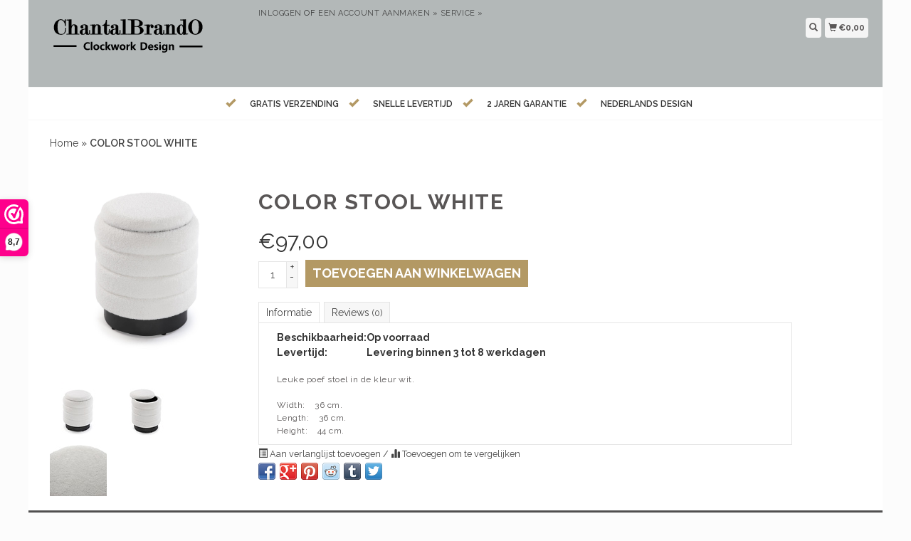

--- FILE ---
content_type: text/html;charset=utf-8
request_url: https://www.chantalbrando.nl/color-stool-white-149057654.html
body_size: 6074
content:
<!DOCTYPE html>
<html lang="nl">
<head>
<title>
COLOR STOOL WHITE - chantalbrando
</title>
<meta charset="utf-8"/>
<!-- [START] 'blocks/head.rain' -->
<!--

  (c) 2008-2026 Lightspeed Netherlands B.V.
  http://www.lightspeedhq.com
  Generated: 20-01-2026 @ 04:06:53

-->
<link rel="canonical" href="https://www.chantalbrando.nl/color-stool-white-149057654.html"/>
<link rel="alternate" href="https://www.chantalbrando.nl/index.rss" type="application/rss+xml" title="Nieuwe producten"/>
<meta name="robots" content="noodp,noydir"/>
<meta property="og:url" content="https://www.chantalbrando.nl/color-stool-white-149057654.html?source=facebook"/>
<meta property="og:site_name" content="chantalbrando"/>
<meta property="og:title" content="COLOR STOOL WHITE"/>
<meta property="og:description" content="moderne design klokken"/>
<meta property="og:image" content="https://cdn.webshopapp.com/shops/267699/files/448685088/color-stool-white.jpg"/>
<!--[if lt IE 9]>
<script src="https://cdn.webshopapp.com/assets/html5shiv.js?2025-02-20"></script>
<![endif]-->
<!-- [END] 'blocks/head.rain' -->
  <meta name="viewport" content="width=device-width, initial-scale=1.0">
<meta name="apple-mobile-web-app-capable" content="yes">
<meta name="apple-mobile-web-app-status-bar-style" content="black">

  <meta content="COLOR, STOOL, WHITE, moderne klokken, design klokken, grote klokken, RVS klokken" name="keywords">
  <meta content="moderne design klokken" name="description">
  <meta charset="UTF-8">
  <link href="https://cdn.webshopapp.com/shops/267699/themes/147296/assets/favicon.ico?20210307111544" rel="shortcut icon" type="image/x-icon">
  <link href='//fonts.googleapis.com/css?family=Raleway:400,300,500,600,700'rel='stylesheet' type='text/css'>
    <link href="https://cdn.webshopapp.com/shops/267699/themes/147296/assets/bootstrap.css?20210307111544" rel="Stylesheet" type="text/css">
    <link href="https://cdn.webshopapp.com/shops/267699/themes/147296/assets/responsive.css?20210307111544" rel="Stylesheet" type="text/css">

  
  <link href="https://cdn.webshopapp.com/shops/267699/themes/147296/assets/jquery-sidr-dark.css?20210307111544" rel="Stylesheet" type="text/css">
  <link href="https://cdn.webshopapp.com/shops/267699/themes/147296/assets/framework.css?20210307111544" rel="Stylesheet" type="text/css">
  <link href="https://cdn.webshopapp.com/assets/gui-2-0.css?2025-02-20" rel="Stylesheet" type="text/css">
  <link href="https://cdn.webshopapp.com/shops/267699/themes/147296/assets/custom.css?20210307111544" rel="Stylesheet" type="text/css">
  <script src="https://cdn.webshopapp.com/assets/jquery-1-9-1.js?2025-02-20" type="text/javascript"></script> 
  <script src="https://cdn.webshopapp.com/assets/jquery-ui-1-10-1.js?2025-02-20" type="text/javascript"></script> 
  <script src="https://cdn.webshopapp.com/assets/jquery-migrate-1-1-1.js?2025-02-20" type="text/javascript"></script> 
  <script src="https://cdn.webshopapp.com/shops/267699/themes/147296/assets/jquery-sticky-kit.js?20210307111544" type="text/javascript"></script> 
  <script src="https://cdn.webshopapp.com/assets/gui.js?2025-02-20" type="text/javascript"></script> 
  <script src="https://cdn.webshopapp.com/shops/267699/themes/147296/assets/jcarousel.js?20210307111544" type="text/javascript"></script> 
  <script src="https://cdn.webshopapp.com/shops/267699/themes/147296/assets/main.js?20210307111544" type="text/javascript"></script> 
  <script src="https://cdn.webshopapp.com/shops/267699/themes/147296/assets/jquery-zoom-min.js?20210307111544" type="text/javascript"></script> 
  <script src="https://cdn.webshopapp.com/shops/267699/themes/147296/assets/jquery-lazyload.js?20210307111544" type="text/javascript"></script> 
  <script src="https://cdn.webshopapp.com/shops/267699/themes/147296/assets/jquery-sidr-min.js?20210307111544" type="text/javascript"></script> 
  <script src="https://cdn.webshopapp.com/shops/267699/themes/147296/assets/uspticker.js?20210307111544" type="text/javascript"></script>
  <script type="text/javascript" src="https://cdn.webshopapp.com/shops/267699/themes/147296/assets/share42.js?20210307111544"></script> 
  
</head>
 <body>

   
    <div class="fixed">
  <div id="headercontainer">
  <header class="container labels">
              
    <div class="col-md-3 logocontainer col-xs-6">
      <a class="logo" href="https://www.chantalbrando.nl/" title=
        "chantalbrando">
        <img alt="chantalbrando" src=
          "https://cdn.webshopapp.com/shops/267699/themes/147296/assets/logo.png?20210307111544" class="img-responsive">       </a>
    </div>
    
      <div class="no-underline hidden-md hidden-lg headerlinks">
          <div class="login right">
               <a href="https://www.chantalbrando.nl/account/"
            <span class="glyphicon glyphicon-user"></span></a>
                    </div>
    </div>
    
    
    
    <nav>
      <div class="col-md-6 hidden-xs hidden-sm">
        <ul class="navbar top-buffer">
          <li class="item home ">
            <a class="itemLink" href="https://www.chantalbrando.nl/">Home</a>
          </li>
                 
          <li class="item sub">
            <a class="itemLink" href="https://www.chantalbrando.nl/chantalbrando/" title="ChantalBrando ">ChantalBrando </a>
                        <ul class="subnav">
                       
              <li class="subitem">
                <a class="subitemLink" href="https://www.chantalbrando.nl/chantalbrando/extended-line/" title="EXTENDED LINE">EXTENDED LINE</a>               </li>
                  
              <li class="subitem">
                <a class="subitemLink" href="https://www.chantalbrando.nl/chantalbrando/ultra-hoogglans/" title="ULTRA HOOGGLANS ">ULTRA HOOGGLANS </a>               </li>
                  
              <li class="subitem">
                <a class="subitemLink" href="https://www.chantalbrando.nl/chantalbrando/mosa-clock/" title="Mosa Clock">Mosa Clock</a>               </li>
                  
              <li class="subitem">
                <a class="subitemLink" href="https://www.chantalbrando.nl/chantalbrando/wandklokken-black-white/" title="Wandklokken Black &amp; White">Wandklokken Black &amp; White</a>               </li>
                  
              <li class="subitem">
                <a class="subitemLink" href="https://www.chantalbrando.nl/chantalbrando/wandklokken-roundabout/" title="Wandklokken Roundabout">Wandklokken Roundabout</a>               </li>
                  
              <li class="subitem">
                <a class="subitemLink" href="https://www.chantalbrando.nl/chantalbrando/wandklokken-cassiopee/" title="Wandklokken Cassiopee">Wandklokken Cassiopee</a>               </li>
                  
              <li class="subitem">
                <a class="subitemLink" href="https://www.chantalbrando.nl/chantalbrando/manhattan-design/" title="Manhattan Design">Manhattan Design</a>               </li>
                  
              <li class="subitem">
                <a class="subitemLink" href="https://www.chantalbrando.nl/chantalbrando/wandklokken-design-line/" title="Wandklokken Design Line">Wandklokken Design Line</a>               </li>
                  
              <li class="subitem">
                <a class="subitemLink" href="https://www.chantalbrando.nl/chantalbrando/wandklokken-color-line/" title="Wandklokken Color Line">Wandklokken Color Line</a>               </li>
                  
              <li class="subitem">
                <a class="subitemLink" href="https://www.chantalbrando.nl/chantalbrando/wandklokken-extravaganza/" title="Wandklokken ExtraVaganZa">Wandklokken ExtraVaganZa</a>               </li>
                  
              <li class="subitem">
                <a class="subitemLink" href="https://www.chantalbrando.nl/chantalbrando/wandklokken-topaz/" title="Wandklokken Topaz">Wandklokken Topaz</a>               </li>
                  
              <li class="subitem">
                <a class="subitemLink" href="https://www.chantalbrando.nl/chantalbrando/wandklokken-pendulum/" title="Wandklokken Pendulum">Wandklokken Pendulum</a>               </li>
                  
              <li class="subitem">
                <a class="subitemLink" href="https://www.chantalbrando.nl/chantalbrando/tafelklokken/" title="Tafelklokken">Tafelklokken</a>               </li>
               
            </ul>
                      </li>
        
          <li class="item sub">
            <a class="itemLink" href="https://www.chantalbrando.nl/klokken-wekkers/" title="Klokken &amp; Wekkers">Klokken &amp; Wekkers</a>
                        <ul class="subnav">
                       
              <li class="subitem">
                <a class="subitemLink" href="https://www.chantalbrando.nl/klokken-wekkers/moderne-klokken/" title="Moderne Klokken">Moderne Klokken</a>               </li>
                  
              <li class="subitem">
                <a class="subitemLink" href="https://www.chantalbrando.nl/klokken-wekkers/vintage-klokken/" title="Vintage Klokken">Vintage Klokken</a>               </li>
                  
              <li class="subitem">
                <a class="subitemLink" href="https://www.chantalbrando.nl/klokken-wekkers/tafelklokken/" title="Tafelklokken">Tafelklokken</a>               </li>
                  
              <li class="subitem">
                <a class="subitemLink" href="https://www.chantalbrando.nl/klokken-wekkers/keuken-badkamer/" title="Keuken &amp; badkamer">Keuken &amp; badkamer</a>               </li>
                  
              <li class="subitem">
                <a class="subitemLink" href="https://www.chantalbrando.nl/klokken-wekkers/sauna-meters/" title="Sauna meters">Sauna meters</a>               </li>
                  
              <li class="subitem">
                <a class="subitemLink" href="https://www.chantalbrando.nl/klokken-wekkers/nicetime-wekkers/" title="NiceTime wekkers">NiceTime wekkers</a>               </li>
                  
              <li class="subitem">
                <a class="subitemLink" href="https://www.chantalbrando.nl/klokken-wekkers/kinder-klokken/" title="Kinder klokken">Kinder klokken</a>               </li>
               
            </ul>
                      </li>
        
          <li class="item">
            <a class="itemLink" href="https://www.chantalbrando.nl/arti-mestieri/" title="Arti &amp; Mestieri">Arti &amp; Mestieri</a>
                      </li>
        
          <li class="item">
            <a class="itemLink" href="https://www.chantalbrando.nl/callea-klokken/" title="Callea klokken ">Callea klokken </a>
                      </li>
        
          <li class="item">
            <a class="itemLink" href="https://www.chantalbrando.nl/incantisimo-klokken/" title="Incantisimo klokken">Incantisimo klokken</a>
                      </li>
        
          <li class="item">
            <a class="itemLink" href="https://www.chantalbrando.nl/ams-klokken/" title="AMS  klokken">AMS  klokken</a>
                      </li>
        
          <li class="item">
            <a class="itemLink" href="https://www.chantalbrando.nl/nextime/" title="Nextime">Nextime</a>
                      </li>
        
          <li class="item">
            <a class="itemLink" href="https://www.chantalbrando.nl/antieke-art-klokken/" title="Antieke &amp; Art klokken">Antieke &amp; Art klokken</a>
                      </li>
             
          <li class="item">
            <a class="itemLink" href="https://www.chantalbrando.nl/brands/" title="Merken">Merken</a>
          </li>
         
              </ul>
        
        <div class="no-underline headerlinks">
          <ul class="login">
            </li>
            <li><a href="https://www.chantalbrando.nl/account/">Inloggen</a> of <a href="https://www.chantalbrando.nl/account/register/"> Een account aanmaken »</a></li>
    
            <li>
              <a href="https://www.chantalbrando.nl/service/"title="service">service »</a>
            </li>
          </ul>
        </div>
      </div>
    </nav>
    <div class="col-md-3 left col-sm-12 col-xs-12">
      <div class="detailcontainer right">
               <a class="burger left hidden-md hidden-lg">
                  <div class="tui-dropdown-search">

    <span class="glyphicon glyphicon-menu-hamburger" aria-hidden="true"></span>
        
        </div></a>
        <a class="searchview" href="#">
          <div class="tui-dropdown-search">
            <span class="glyphicon glyphicon-search"></span>
          </div>
        </a>
        <a class="cartview" href="https://www.chantalbrando.nl/cart/">
          <div class="tui-dropdown-search">
            <span class="glyphicon glyphicon-shopping-cart"></span> €0,00
          </div>
        </a>
               </div>
      <!-- end detailselect-->
      <!--</div>--><!-- end row -->
    </div>
  </header>
 
</div>    
     <div class="topnav center">
   <ul id="fade">
     <li><span class="glyphicon glyphicon-ok"></span><span class="usps">Gratis verzending </span></li>     <li><span class="glyphicon glyphicon-ok"></span><span class="usps">Snelle levertijd</span></li>     <li><span class="glyphicon glyphicon-ok"></span><span class="usps">2 jaren garantie</span></li>     <li><span class="glyphicon glyphicon-ok"></span><span class="usps">Nederlands Design</span></li>     
   </ul>  
    
  </div>    
               <div class="clearfix"></div>
            <div id="searchcontainer">
                <div class="container search center top-padding">
                    <h2>
                        What are you looking for
                    </h2>
                    <form action="https://www.chantalbrando.nl/search/" id="formSearch"
                    method="get" name="formSearch">
                      <input name="q" placeholder="Zoeken" style="margin-right: 10px;" type="text" value="" autofocus /> <a class="btn" href="#" onclick=
                        "$('#formSearch').submit();" title=
                        "Zoeken" ><span>Search</span></a>
                    </form><a class="closesearch" href="#"><span class=
                    "glyphicon glyphicon-remove"></span></a>
                </div>
            </div>
            <div class="clearfix"></div>
            <div id="contentcontainer">
                <div class="container">
</div> <div class="container relative white">
<div class="row">
  <span>    <span>  </span> </span>

<!-- BEGIN PRODUCT -->  
<div itemscope itemtype="http://schema.org/Product">
  
  <div class="col-md-12">
  <div class="col-md-12"><div class="no-underline top-padding">
            <a href="https://www.chantalbrando.nl/" title="Home">Home</a>  » <a href=
            "https://www.chantalbrando.nl/color-stool-white-149057654.html" title=
            "COLOR STOOL WHITE"><strong>COLOR STOOL WHITE</strong></a>     </div></div>
    <div class="col-md-4">

        <div class="zoombox">
            <div class="images">
                                 <a class="zoom first"
                data-image-id="448685088"><img itemprop="image" alt="COLOR STOOL WHITE"
                data-original-url=
                "https://cdn.webshopapp.com/shops/267699/files/448685088/color-stool-white.jpg" src=
                "https://cdn.webshopapp.com/shops/267699/files/448685088/color-stool-white.jpg"></a>
                                  <a class="zoom "
                data-image-id="448685091"><img itemprop="image" alt="COLOR STOOL WHITE"
                data-original-url=
                "https://cdn.webshopapp.com/shops/267699/files/448685091/color-stool-white.jpg" src=
                "https://cdn.webshopapp.com/shops/267699/files/448685091/color-stool-white.jpg"></a>
                                  <a class="zoom "
                data-image-id="448685095"><img itemprop="image" alt="COLOR STOOL WHITE"
                data-original-url=
                "https://cdn.webshopapp.com/shops/267699/files/448685095/color-stool-white.jpg" src=
                "https://cdn.webshopapp.com/shops/267699/files/448685095/color-stool-white.jpg"></a>
                             </div>

            <div class="thumbs clearfix top-padding">
                                 <a data-image-id="448685088"><img alt=
                "COLOR STOOL WHITE" src=
                "https://cdn.webshopapp.com/shops/267699/files/448685088/80x80x1/color-stool-white.jpg"
                title="COLOR STOOL WHITE"></a>                   <a data-image-id="448685091"><img alt=
                "COLOR STOOL WHITE" src=
                "https://cdn.webshopapp.com/shops/267699/files/448685091/80x80x1/color-stool-white.jpg"
                title="COLOR STOOL WHITE"></a>                   <a data-image-id="448685095"><img alt=
                "COLOR STOOL WHITE" src=
                "https://cdn.webshopapp.com/shops/267699/files/448685095/80x80x1/color-stool-white.jpg"
                title="COLOR STOOL WHITE"></a>              </div>
        </div>
    </div>

    <div class="col-md-8 top-padding">
      <div class="product-titel">
        <h1><span itemprop="name">COLOR STOOL WHITE</span></h1>
      </div>
<!-- BEGIN OFFER -->
<div itemprop="offers" itemscope itemtype="http://schema.org/Offer">      
         
      <span class="price top-padding">€<span itemprop="price" content="97,00">97,00</span></span> 
            
       
        
       <span>  </span> 
        <form action="https://www.chantalbrando.nl/cart/add/294196138/" id=
        "product_configure_form" method="post">
            <input type="hidden" name="bundle_id" id="product_configure_bundle_id" value="">


            <div class="quantity">
                <input name="quantity" type="text" value=
                "1">

                <div class="change">
                    <a class="up" href="javascript:;" onclick=
                    "updateQuantity('up');">+</a> <a class="down" href=
                    "javascript:;" onclick="updateQuantity('down');">-</a>
                </div>
            </div><a class="btn" href="javascript:;" onclick=
            "$('#product_configure_form').submit();" title=
            "Toevoegen aan winkelwagen"><span>Toevoegen aan winkelwagen</span></a>
        </form>
       
        <div class="tabs top-buffer">
        <ul>
          <li class="active col-2 information"><a rel="info" href="#">Informatie</a></li>
                              <li class="col-2 reviews"><a rel="reviews" href="#">Reviews <small>(0)</small></a></li>
        </ul>
      </div>                    
      <div class="tabsPages col-md-6">
        <div class="page info active">
          
          <table class="details">
                                                <tr class="availability">
              <td>Beschikbaarheid:</td>
              <td>Op voorraad 
                              </td>
            </tr>
                                    <tr class="deliverytime">
              <td>Levertijd:</td>
              <td>Levering binnen  3 tot 8 werkdagen</td>
            </tr>
                                  </table>

          
                    
          <p>   <p> </p>
<p>Leuke poef stoel in de kleur wit.</p>
<p> </p>
<p><label>Width:</label><span class="editable"> 36 cm.</span><br /><label>Length:</label><span class="editable"> 36 cm.</span><br /><label>Height:</label><span class="editable"> 44 cm.</span></p> </p>
          
                    
        </div>
         				
                
        <div itemprop="aggregateRating" itemscope itemtype="http://schema.org/AggregateRating" class="page reviews">
                    
          <div class="bottom">
            <div class="right">
              <a href="https://www.chantalbrando.nl/account/review/149057654/">Je beoordeling toevoegen</a>
            </div>
            <meta itemprop="worstRating" content="1">
            <meta itemprop="bestRating" content="5">
            <span itemprop="ratingValue">0</span> sterren op basis van <span itemprop="reviewCount">0</span> beoordelingen
          </div>          
 

        </div>
              


      </div>
      <small>
     <a class="no-underline top-padding" href="https://www.chantalbrando.nl/account/wishlistAdd/149057654/?variant_id=294196138" title="Aan verlanglijst toevoegen">
  <span class="glyphicon glyphicon-list-alt no-underline"></span> 
  Aan verlanglijst toevoegen
</a> / 
<a class="no-underline top-padding" href="https://www.chantalbrando.nl/compare/add/294196138/" title="Toevoegen om te vergelijken">
<span class="glyphicon glyphicon-stats no-underline"></span> 
 Toevoegen om te vergelijken
</a> 
         </small>

<div class="share42init"></div>

<!-- END OFFER --> 
    </div>

<!-- END PRODUCT --> 
    </div>
  

  </div>
</div>
  <div class="bundlez">
        </div>
 
</div>

  <script>
$(document).ready(function(){
    $('.zoombox .thumbs a').mousedown(function(){
     $('.zoombox .images a').hide();
     $('.zoombox .images a[data-image-id="' + $(this).attr('data-image-id') + '"]').css('display','block');
     $('.zoombox .thumbs a').removeClass('active');
     $('.zoombox .thumbs a[data-image-id="' + $(this).attr('data-image-id') + '"]').addClass('active');
    });

    $('.zoombox .zoom').zoom();
    });
    </script> <script>
function updateQuantity(way){
    var quantity = parseInt($('.quantity input').val());
    if (way == 'up'){
        if (quantity < 10000){
            quantity++;
        } else {
            quantity = 10000;
        }
    } else {
        if (quantity > 1){
            quantity--;
        } else {
            quantity = 1;
        }
    }
    $('.quantity input').val(quantity);
    }

    </script> <script>
$('.tabs a').click(function(){
    var tabs = $(this).closest('.tabs');
    var pages = $('.tabsPages');
    tabs.find('a').closest('li').removeClass('active');
    pages.find('.page').removeClass('active');
    $(this).closest('li').addClass('active');
    pages.find('.page.'+$(this).attr('rel')).addClass('active');
    return false;
    });
    </script>            </div>
                          <div class='newslettercontainer newsletter'>
                <footer class="container">
                    <div class="row top-padding align">
                        <div class="col-md-offset-2 col-md-6 col-xs-12 vertical center">
                            <h2>
                                Meld je aan voor onze nieuwsbrief
                            </h2>
                        </div>
                        <div class="vertical top-padding col-xs-12 col-md-6 center">
                            <form action=
                            "https://www.chantalbrando.nl/account/newsletter/" class=
                            "form-inline" id="formNewsletter" method="post"
                            name="formNewsletter">
                                <input name="key" type="hidden" value=
                                "720efbe215b9d3a03d3418479ba39a88"> <input id=
                                "formNewsletterEmail" name="email" placeholder=
                                "E-mail" type="text" value="">
                                <a class="btn" href="#" onclick=
                                "$('#formNewsletter').submit(); return false;"
                                title="Abonneer"><span>Verstuur</span></a>
                            </form>
                        </div>
                    </div><!-- end newsletterscontainer -->
                                                      </footer>
            </div>
            <div id="footercontainer">
                <div class="container">
                    <div class=" row top-padding">
                        <div class="col-md-3 col-xs-6 col-sm-6">
                            <h2>
                                Klantenservice
                            </h2>
                            <ul class="footerlist no-underline no-list-style">
                                <li style="list-style: none">                                </li>
                                <li>
                                    <a href="https://www.chantalbrando.nl/service/about/" title="Over ons">Over ons</a>
                                </li>
                                <li style="list-style: none">                                </li>
                                <li>
                                    <a href="https://www.chantalbrando.nl/service/general-terms-conditions/" title="Algemene voorwaarden">Algemene voorwaarden</a>
                                </li>
                                <li style="list-style: none">                                </li>
                                <li>
                                    <a href="https://www.chantalbrando.nl/service/disclaimer/" title="Disclaimer">Disclaimer</a>
                                </li>
                                <li style="list-style: none">                                </li>
                                <li>
                                    <a href="https://www.chantalbrando.nl/service/privacy-policy/" title="Privacy Policy">Privacy Policy</a>
                                </li>
                                <li style="list-style: none">                                </li>
                                <li>
                                    <a href="https://www.chantalbrando.nl/service/payment-methods/" title="Betaalmethoden">Betaalmethoden</a>
                                </li>
                                <li style="list-style: none">                                </li>
                                <li>
                                    <a href="https://www.chantalbrando.nl/service/shipping-returns/" title="Verzenden &amp; retourneren">Verzenden &amp; retourneren</a>
                                </li>
                                <li style="list-style: none">                                </li>
                                <li>
                                    <a href="https://www.chantalbrando.nl/service/" title="Klantenservice &amp; Klachten">Klantenservice &amp; Klachten</a>
                                </li>
                                <li style="list-style: none">                                </li>
                                <li>
                                    <a href="https://www.chantalbrando.nl/sitemap/" title="Sitemap">Sitemap</a>
                                </li>
                                <li style="list-style: none">                                </li>
                                <li>
                                    <a href="https://www.chantalbrando.nl/service/reseller-information/" title="Reseller information">Reseller information</a>
                                </li>
                                <li style="list-style: none">                                </li>
                                <li>
                                    <a href="https://www.chantalbrando.nl/service/t-klokske/" title="&#039;t klökske KLOKKEN ATELIER MAASTRICHT">&#039;t klökske KLOKKEN ATELIER MAASTRICHT</a>
                                </li>
                                <li style="list-style: none">                                </li>
                            </ul>
                        </div>
                        <div class="col-md-3 hidden-xs col-sm-6">
                            <h2>
                                Producten
                            </h2>
                            <ul class="footerlist no-underline no-list-style">
                                <li>
                                    <a href="https://www.chantalbrando.nl/collection/"
                                    title="Alle producten">Alle producten</a>
                                </li>
                                <li>
                                    <a href=
                                    "https://www.chantalbrando.nl/collection/?sort=newest"
                                    title="Nieuwe producten">Nieuwe producten</a>
                                </li>
                                <li>
                                    <a href=
                                    "https://www.chantalbrando.nl/collection/offers/"
                                    title="Aanbiedingen">Aanbiedingen</a>
                                </li>
                                <li style="list-style: none">                                </li>
                                <li>
                                    <a href="https://www.chantalbrando.nl/brands/"
                                    title="Merken">Merken</a>
                                </li>
                                <li style="list-style: none">                                 </li>
                                <li>
                                    <a href="https://www.chantalbrando.nl/tags/" title=
                                    "Tags">Tags</a>
                                </li>
                                <li style="list-style: none">                                </li>
                                <li>
                                    <a href="https://www.chantalbrando.nl/index.rss"
                                    title="RSS-feed">RSS-feed</a>
                                </li>
                            </ul>
                        </div>
                        <div class="col-md-3 col-xs-6 col-sm-6">
                            <h2>
                                Account
                            </h2>
                            <ul class="footerlist no-underline no-list-style">
                                <li style="list-style: none">                                </li>
                                <li>
                                    <a href="https://www.chantalbrando.nl/account/"
                                    title="Registreren">Registreren</a>
                                </li>
                                <li style="list-style: none">                                </li>
                                <li>
                                    <a href=
                                    "https://www.chantalbrando.nl/account/orders/"
                                    title="Mijn bestellingen">Mijn bestellingen</a>
                                </li>
                                <li>
                                    <a href=
                                    "https://www.chantalbrando.nl/account/tickets/"
                                    title="Mijn tickets">Mijn tickets</a>
                                </li>
                                <li>
                                    <a href=
                                    "https://www.chantalbrando.nl/account/wishlist/"
                                    title="Mijn verlanglijst">Mijn verlanglijst</a>
                                </li>
                                <li style="list-style: none">                                </li>
                            </ul>
                        </div>
                        <div class="col-md-3 col-xs-6 col-sm-6">
                            <h2>
                                ChantalBrandO
                            </h2>
                            <ul class="footerlist">
                                <li>Clockwork Design
                                </li>
                                <li>043-852 92 40
                                </li>
                                <li><a href="/cdn-cgi/l/email-protection" class="__cf_email__" data-cfemail="bfd6d1d9d0ffdcd7ded1cbded3ddcdded1dbd091d1d3">[email&#160;protected]</a>
                                </li>
                            </ul>
                            <div class="social-media top-padding">
                                <a class=
                                "social-icon facebook" href="https://www.facebook.com/SEOshop" target=
                                "_blank" title=
                                "Facebook chantalbrando"></a> <a class=
                                "social-icon twitter" href="https://www.twitter.com/SEOshop" target=
                                "_blank" title="Twitter chantalbrando"></a> <a class=
                                "social-icon google" href=
                                "https://plus.google.com/+SEOshopNL" target="_blank"
                                title="Google+ chantalbrando"></a>                                <a class=
                                "social-icon pinterest" href=
                                "https://www.pinterest.com/SEOshop" target=
                                "_blank" title=
                                "Pinterest chantalbrando"></a> <a class=
                                "social-icon youtube" href="https://www.youtube.com/user/getSEOshop" target=
                                "_blank" title="Youtube chantalbrando"></a> <a class=
                                "social-icon tumblr" href="https://www.tumblr.com" target="_blank" title="Tumblr chantalbrando"></a>                                <a class=
                                "social-icon instagram" href="https://www.instagram.com" target=
                                "_blank" title=
                                "Instagram chantalbrando"></a>                            </div>
                                    <a href="https://www.webwinkelkeur.nl" title="WebwinkelKEUR" target="_blank">      <img src="https://cdn.webshopapp.com/shops/267699/files/228278183/webkeur-5.jpg" alt="WebwinkelKEUR" title="WebwinkelKEUR" />
    </a> 
                        </div>
                    </div>
                </div>
                <div class="bottomfooter">
                    <div class="top-padding container">
                        <div class="left">
                            <span>Copyright 2026
                            chantalbrando                             - Powered by</span>  <a href=
                            "https://www.lightspeedhq.nl/" target="_blank"
                            title="Lightspeed">Lightspeed</a>                           </div>
                        <div class="right">
                             <a href=
                            "https://www.chantalbrando.nl/service/payment-methods/"
                            title="Betaalmethoden"><img alt=
                            "Bank transfer" src=
                            "https://cdn.webshopapp.com/assets/icon-payment-banktransfer.png?2025-02-20" title=
                            "Bank transfer"></a>  <a href=
                            "https://www.chantalbrando.nl/service/payment-methods/"
                            title="Betaalmethoden"><img alt=
                            "iDEAL" src=
                            "https://cdn.webshopapp.com/assets/icon-payment-ideal.png?2025-02-20" title=
                            "iDEAL"></a>  <a href=
                            "https://www.chantalbrando.nl/service/payment-methods/"
                            title="Betaalmethoden"><img alt=
                            "Bancontact / Mister Cash" src=
                            "https://cdn.webshopapp.com/assets/icon-payment-mistercash.png?2025-02-20" title=
                            "Bancontact / Mister Cash"></a>  <a href=
                            "https://www.chantalbrando.nl/service/payment-methods/"
                            title="Betaalmethoden"><img alt=
                            "MasterCard" src=
                            "https://cdn.webshopapp.com/assets/icon-payment-mastercard.png?2025-02-20" title=
                            "MasterCard"></a>  <a href=
                            "https://www.chantalbrando.nl/service/payment-methods/"
                            title="Betaalmethoden"><img alt=
                            "Visa" src=
                            "https://cdn.webshopapp.com/assets/icon-payment-visa.png?2025-02-20" title=
                            "Visa"></a>  <a href=
                            "https://www.chantalbrando.nl/service/payment-methods/"
                            title="Betaalmethoden"><img alt=
                            "Belfius" src=
                            "https://cdn.webshopapp.com/assets/icon-payment-belfius.png?2025-02-20" title=
                            "Belfius"></a>  <a href=
                            "https://www.chantalbrando.nl/service/payment-methods/"
                            title="Betaalmethoden"><img alt=
                            "American Express" src=
                            "https://cdn.webshopapp.com/assets/icon-payment-americanexpress.png?2025-02-20" title=
                            "American Express"></a>  <a href=
                            "https://www.chantalbrando.nl/service/payment-methods/"
                            title="Betaalmethoden"><img alt=
                            "KBC" src=
                            "https://cdn.webshopapp.com/assets/icon-payment-kbc.png?2025-02-20" title=
                            "KBC"></a>  <a href=
                            "https://www.chantalbrando.nl/service/payment-methods/"
                            title="Betaalmethoden"><img alt=
                            "Cartes Bancaires" src=
                            "https://cdn.webshopapp.com/assets/icon-payment-cartesbancaires.png?2025-02-20" title=
                            "Cartes Bancaires"></a>                         </div>
                    </div>
                </div>
            </div><!-- end footercontainer -->
          <!-- [START] 'blocks/body.rain' -->
<script data-cfasync="false" src="/cdn-cgi/scripts/5c5dd728/cloudflare-static/email-decode.min.js"></script><script>
(function () {
  var s = document.createElement('script');
  s.type = 'text/javascript';
  s.async = true;
  s.src = 'https://www.chantalbrando.nl/services/stats/pageview.js?product=149057654&hash=d18a';
  ( document.getElementsByTagName('head')[0] || document.getElementsByTagName('body')[0] ).appendChild(s);
})();
</script>
<script>
(function () {
  var s = document.createElement('script');
  s.type = 'text/javascript';
  s.async = true;
  s.src = 'https://dashboard.webwinkelkeur.nl/webshops/sidebar.js?id=1204860';
  ( document.getElementsByTagName('head')[0] || document.getElementsByTagName('body')[0] ).appendChild(s);
})();
</script>
<!-- [END] 'blocks/body.rain' -->
         </div><!--end fixed-->  </body>
<script type="text/javascript">
    $("img.lazy").lazyload({
      effect : "fadeIn"
    });
    $(".selectors").stick_in_parent();
 </script>

  
  
    <script type="text/javascript">
    $('.burger').sidr({
        name: 'nav',
      source: '.navbar',
        side: 'left'
    });
</script>

</html>

--- FILE ---
content_type: application/javascript
request_url: https://cdn.webshopapp.com/shops/267699/themes/147296/assets/main.js?20210307111544
body_size: 14
content:
$(document).ready(function () {
    $(".searchview").click(function (event) {
        event.preventDefault();
        $("#searchcontainer").fadeToggle('slow');
    });

    $('.closesearch').click(function (event) {
        event.preventDefault();
        $('#searchcontainer').fadeOut(300);
    });

    $('nav .item, nav .subitem').hover(function () {
        $(this).addClass('hover');
        $(this).find('.subnav:first').show();
    }, function () {
        $(this).removeClass('hover');
        $(this).find('.subnav').hide();
    });

    $('.tui-dropdown').hover(
        function () {
            $(this).addClass('hover');
            $(this).find('ul').stop(true, true).slideDown(100);
        },
        function () {
            $(this).removeClass('hover');
            $(this).find('ul').stop(true, true).slideUp(100);
        }
    );
});


--- FILE ---
content_type: text/javascript;charset=utf-8
request_url: https://www.chantalbrando.nl/services/stats/pageview.js?product=149057654&hash=d18a
body_size: -412
content:
// SEOshop 20-01-2026 04:06:55